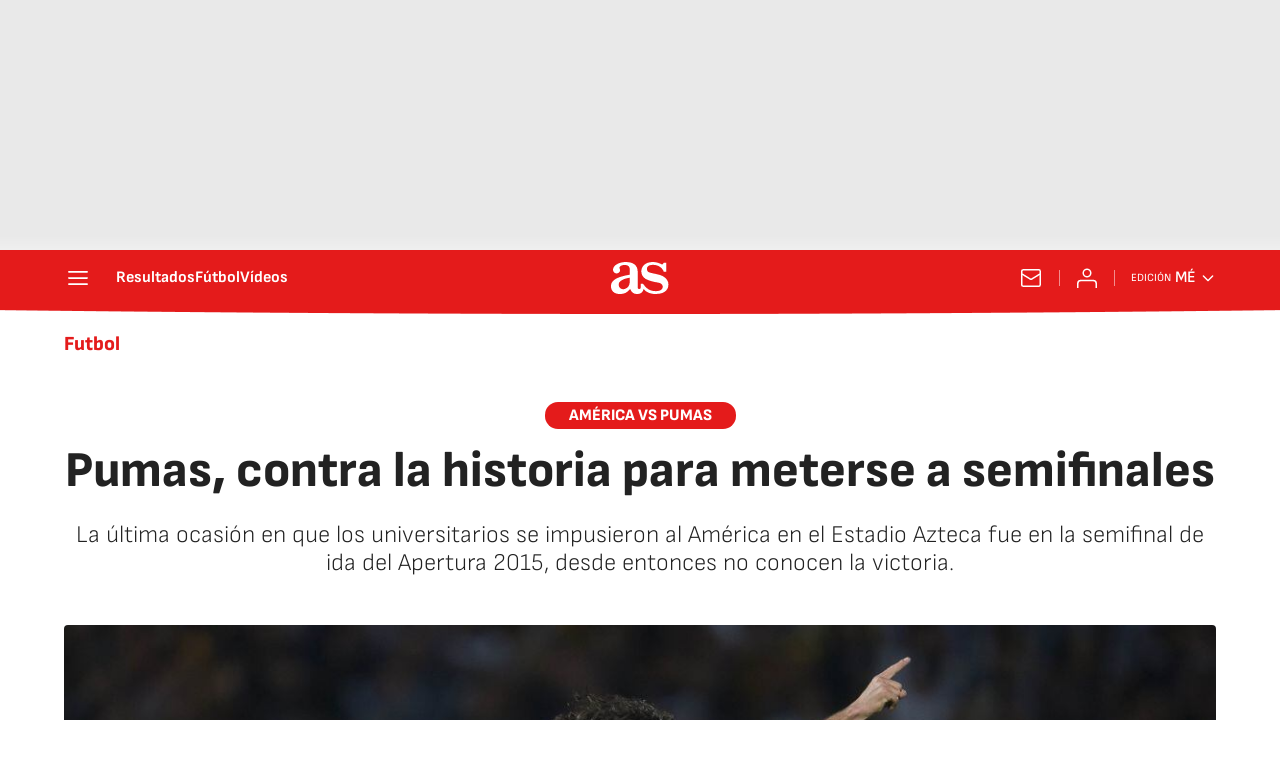

--- FILE ---
content_type: application/x-javascript;charset=utf-8
request_url: https://smetrics.as.com/id?d_visid_ver=5.4.0&d_fieldgroup=A&mcorgid=2387401053DB208C0A490D4C%40AdobeOrg&mid=33510429848249796798858762597704406877&ts=1768631401537
body_size: -38
content:
{"mid":"33510429848249796798858762597704406877"}